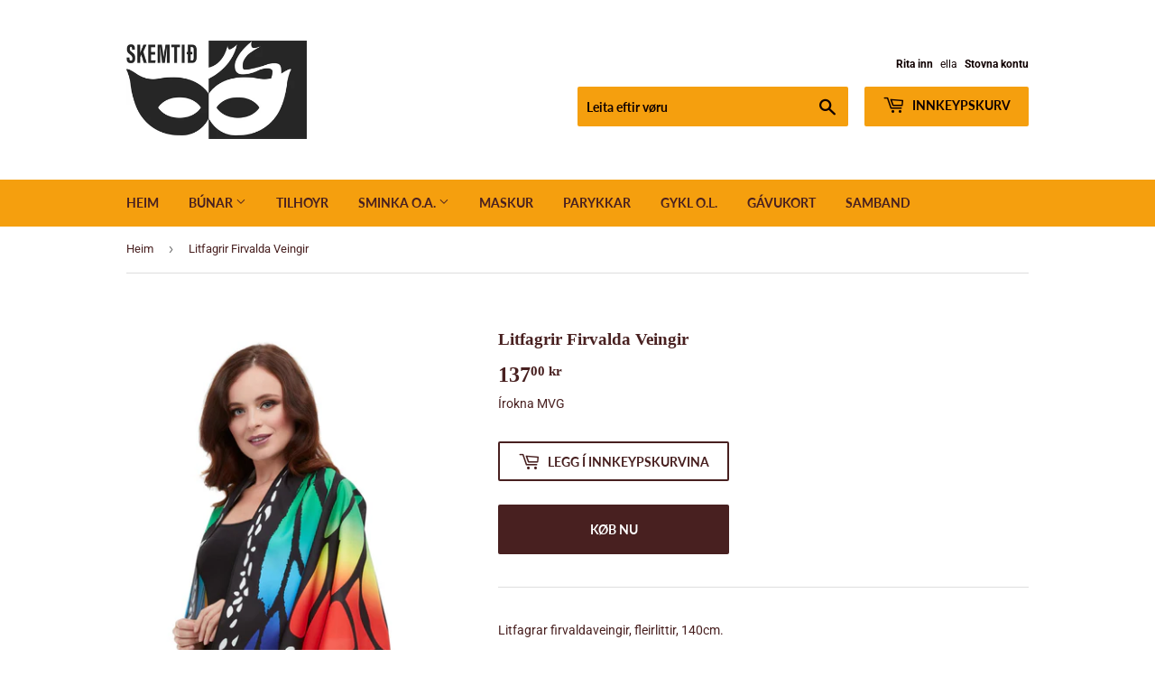

--- FILE ---
content_type: text/html; charset=utf-8
request_url: https://skemtid.fo/products/litfagrar-summafrugla-veingir
body_size: 14623
content:
<!doctype html>
<html class="no-touch no-js" lang="da">
<head>
  <script>(function(H){H.className=H.className.replace(/\bno-js\b/,'js')})(document.documentElement)</script>
  <!-- Basic page needs ================================================== -->
  <meta charset="utf-8">
  <meta http-equiv="X-UA-Compatible" content="IE=edge,chrome=1">

  

  <!-- Title and description ================================================== -->
  <title>
  Litfagrir Firvalda Veingir &ndash; Sp/f Skemtið
  </title>

  
    <meta name="description" content="Litfagrar firvaldaveingir, fleirlittir, 140cm. Vørunummar: 50872">
  

  <!-- Product meta ================================================== -->
  <!-- /snippets/social-meta-tags.liquid -->




<meta property="og:site_name" content="Sp/f Skemtið">
<meta property="og:url" content="https://skemtid.fo/products/litfagrar-summafrugla-veingir">
<meta property="og:title" content="Litfagrir Firvalda Veingir">
<meta property="og:type" content="product">
<meta property="og:description" content="Litfagrar firvaldaveingir, fleirlittir, 140cm. Vørunummar: 50872">

  <meta property="og:price:amount" content="137,00">
  <meta property="og:price:currency" content="DKK">

<meta property="og:image" content="http://skemtid.fo/cdn/shop/products/50872_A1_1200x1200.jpg?v=1613679633"><meta property="og:image" content="http://skemtid.fo/cdn/shop/products/50872_1200x1200.jpg?v=1613679633">
<meta property="og:image:secure_url" content="https://skemtid.fo/cdn/shop/products/50872_A1_1200x1200.jpg?v=1613679633"><meta property="og:image:secure_url" content="https://skemtid.fo/cdn/shop/products/50872_1200x1200.jpg?v=1613679633">


<meta name="twitter:card" content="summary_large_image">
<meta name="twitter:title" content="Litfagrir Firvalda Veingir">
<meta name="twitter:description" content="Litfagrar firvaldaveingir, fleirlittir, 140cm. Vørunummar: 50872">


  <!-- Helpers ================================================== -->
  <link rel="canonical" href="https://skemtid.fo/products/litfagrar-summafrugla-veingir">
  <meta name="viewport" content="width=device-width,initial-scale=1">

  <!-- CSS ================================================== -->
  <link href="//skemtid.fo/cdn/shop/t/5/assets/theme.scss.css?v=33839359694418083741762264376" rel="stylesheet" type="text/css" media="all" />

  <!-- Header hook for plugins ================================================== -->
  <script>window.performance && window.performance.mark && window.performance.mark('shopify.content_for_header.start');</script><meta id="shopify-digital-wallet" name="shopify-digital-wallet" content="/53003681966/digital_wallets/dialog">
<link rel="alternate" type="application/json+oembed" href="https://skemtid.fo/products/litfagrar-summafrugla-veingir.oembed">
<script async="async" src="/checkouts/internal/preloads.js?locale=da-FO"></script>
<script id="shopify-features" type="application/json">{"accessToken":"864e4d70710d6b13058394a0a3fb2768","betas":["rich-media-storefront-analytics"],"domain":"skemtid.fo","predictiveSearch":true,"shopId":53003681966,"locale":"da"}</script>
<script>var Shopify = Shopify || {};
Shopify.shop = "skemtid.myshopify.com";
Shopify.locale = "da";
Shopify.currency = {"active":"DKK","rate":"1.0"};
Shopify.country = "FO";
Shopify.theme = {"name":"Theme export  skemtid-myshopify-com-supply  21f...","id":119377592494,"schema_name":"Supply","schema_version":"9.2.3","theme_store_id":null,"role":"main"};
Shopify.theme.handle = "null";
Shopify.theme.style = {"id":null,"handle":null};
Shopify.cdnHost = "skemtid.fo/cdn";
Shopify.routes = Shopify.routes || {};
Shopify.routes.root = "/";</script>
<script type="module">!function(o){(o.Shopify=o.Shopify||{}).modules=!0}(window);</script>
<script>!function(o){function n(){var o=[];function n(){o.push(Array.prototype.slice.apply(arguments))}return n.q=o,n}var t=o.Shopify=o.Shopify||{};t.loadFeatures=n(),t.autoloadFeatures=n()}(window);</script>
<script id="shop-js-analytics" type="application/json">{"pageType":"product"}</script>
<script defer="defer" async type="module" src="//skemtid.fo/cdn/shopifycloud/shop-js/modules/v2/client.init-shop-cart-sync_Boo8R5bA.da.esm.js"></script>
<script defer="defer" async type="module" src="//skemtid.fo/cdn/shopifycloud/shop-js/modules/v2/chunk.common_BxBg1k80.esm.js"></script>
<script type="module">
  await import("//skemtid.fo/cdn/shopifycloud/shop-js/modules/v2/client.init-shop-cart-sync_Boo8R5bA.da.esm.js");
await import("//skemtid.fo/cdn/shopifycloud/shop-js/modules/v2/chunk.common_BxBg1k80.esm.js");

  window.Shopify.SignInWithShop?.initShopCartSync?.({"fedCMEnabled":true,"windoidEnabled":true});

</script>
<script id="__st">var __st={"a":53003681966,"offset":-18000,"reqid":"e76a091d-2ca7-44e9-9990-9fe304d47908-1768411204","pageurl":"skemtid.fo\/products\/litfagrar-summafrugla-veingir","u":"0bd74e19dca9","p":"product","rtyp":"product","rid":6339576692910};</script>
<script>window.ShopifyPaypalV4VisibilityTracking = true;</script>
<script id="captcha-bootstrap">!function(){'use strict';const t='contact',e='account',n='new_comment',o=[[t,t],['blogs',n],['comments',n],[t,'customer']],c=[[e,'customer_login'],[e,'guest_login'],[e,'recover_customer_password'],[e,'create_customer']],r=t=>t.map((([t,e])=>`form[action*='/${t}']:not([data-nocaptcha='true']) input[name='form_type'][value='${e}']`)).join(','),a=t=>()=>t?[...document.querySelectorAll(t)].map((t=>t.form)):[];function s(){const t=[...o],e=r(t);return a(e)}const i='password',u='form_key',d=['recaptcha-v3-token','g-recaptcha-response','h-captcha-response',i],f=()=>{try{return window.sessionStorage}catch{return}},m='__shopify_v',_=t=>t.elements[u];function p(t,e,n=!1){try{const o=window.sessionStorage,c=JSON.parse(o.getItem(e)),{data:r}=function(t){const{data:e,action:n}=t;return t[m]||n?{data:e,action:n}:{data:t,action:n}}(c);for(const[e,n]of Object.entries(r))t.elements[e]&&(t.elements[e].value=n);n&&o.removeItem(e)}catch(o){console.error('form repopulation failed',{error:o})}}const l='form_type',E='cptcha';function T(t){t.dataset[E]=!0}const w=window,h=w.document,L='Shopify',v='ce_forms',y='captcha';let A=!1;((t,e)=>{const n=(g='f06e6c50-85a8-45c8-87d0-21a2b65856fe',I='https://cdn.shopify.com/shopifycloud/storefront-forms-hcaptcha/ce_storefront_forms_captcha_hcaptcha.v1.5.2.iife.js',D={infoText:'Beskyttet af hCaptcha',privacyText:'Beskyttelse af persondata',termsText:'Vilkår'},(t,e,n)=>{const o=w[L][v],c=o.bindForm;if(c)return c(t,g,e,D).then(n);var r;o.q.push([[t,g,e,D],n]),r=I,A||(h.body.append(Object.assign(h.createElement('script'),{id:'captcha-provider',async:!0,src:r})),A=!0)});var g,I,D;w[L]=w[L]||{},w[L][v]=w[L][v]||{},w[L][v].q=[],w[L][y]=w[L][y]||{},w[L][y].protect=function(t,e){n(t,void 0,e),T(t)},Object.freeze(w[L][y]),function(t,e,n,w,h,L){const[v,y,A,g]=function(t,e,n){const i=e?o:[],u=t?c:[],d=[...i,...u],f=r(d),m=r(i),_=r(d.filter((([t,e])=>n.includes(e))));return[a(f),a(m),a(_),s()]}(w,h,L),I=t=>{const e=t.target;return e instanceof HTMLFormElement?e:e&&e.form},D=t=>v().includes(t);t.addEventListener('submit',(t=>{const e=I(t);if(!e)return;const n=D(e)&&!e.dataset.hcaptchaBound&&!e.dataset.recaptchaBound,o=_(e),c=g().includes(e)&&(!o||!o.value);(n||c)&&t.preventDefault(),c&&!n&&(function(t){try{if(!f())return;!function(t){const e=f();if(!e)return;const n=_(t);if(!n)return;const o=n.value;o&&e.removeItem(o)}(t);const e=Array.from(Array(32),(()=>Math.random().toString(36)[2])).join('');!function(t,e){_(t)||t.append(Object.assign(document.createElement('input'),{type:'hidden',name:u})),t.elements[u].value=e}(t,e),function(t,e){const n=f();if(!n)return;const o=[...t.querySelectorAll(`input[type='${i}']`)].map((({name:t})=>t)),c=[...d,...o],r={};for(const[a,s]of new FormData(t).entries())c.includes(a)||(r[a]=s);n.setItem(e,JSON.stringify({[m]:1,action:t.action,data:r}))}(t,e)}catch(e){console.error('failed to persist form',e)}}(e),e.submit())}));const S=(t,e)=>{t&&!t.dataset[E]&&(n(t,e.some((e=>e===t))),T(t))};for(const o of['focusin','change'])t.addEventListener(o,(t=>{const e=I(t);D(e)&&S(e,y())}));const B=e.get('form_key'),M=e.get(l),P=B&&M;t.addEventListener('DOMContentLoaded',(()=>{const t=y();if(P)for(const e of t)e.elements[l].value===M&&p(e,B);[...new Set([...A(),...v().filter((t=>'true'===t.dataset.shopifyCaptcha))])].forEach((e=>S(e,t)))}))}(h,new URLSearchParams(w.location.search),n,t,e,['guest_login'])})(!0,!0)}();</script>
<script integrity="sha256-4kQ18oKyAcykRKYeNunJcIwy7WH5gtpwJnB7kiuLZ1E=" data-source-attribution="shopify.loadfeatures" defer="defer" src="//skemtid.fo/cdn/shopifycloud/storefront/assets/storefront/load_feature-a0a9edcb.js" crossorigin="anonymous"></script>
<script data-source-attribution="shopify.dynamic_checkout.dynamic.init">var Shopify=Shopify||{};Shopify.PaymentButton=Shopify.PaymentButton||{isStorefrontPortableWallets:!0,init:function(){window.Shopify.PaymentButton.init=function(){};var t=document.createElement("script");t.src="https://skemtid.fo/cdn/shopifycloud/portable-wallets/latest/portable-wallets.da.js",t.type="module",document.head.appendChild(t)}};
</script>
<script data-source-attribution="shopify.dynamic_checkout.buyer_consent">
  function portableWalletsHideBuyerConsent(e){var t=document.getElementById("shopify-buyer-consent"),n=document.getElementById("shopify-subscription-policy-button");t&&n&&(t.classList.add("hidden"),t.setAttribute("aria-hidden","true"),n.removeEventListener("click",e))}function portableWalletsShowBuyerConsent(e){var t=document.getElementById("shopify-buyer-consent"),n=document.getElementById("shopify-subscription-policy-button");t&&n&&(t.classList.remove("hidden"),t.removeAttribute("aria-hidden"),n.addEventListener("click",e))}window.Shopify?.PaymentButton&&(window.Shopify.PaymentButton.hideBuyerConsent=portableWalletsHideBuyerConsent,window.Shopify.PaymentButton.showBuyerConsent=portableWalletsShowBuyerConsent);
</script>
<script>
  function portableWalletsCleanup(e){e&&e.src&&console.error("Failed to load portable wallets script "+e.src);var t=document.querySelectorAll("shopify-accelerated-checkout .shopify-payment-button__skeleton, shopify-accelerated-checkout-cart .wallet-cart-button__skeleton"),e=document.getElementById("shopify-buyer-consent");for(let e=0;e<t.length;e++)t[e].remove();e&&e.remove()}function portableWalletsNotLoadedAsModule(e){e instanceof ErrorEvent&&"string"==typeof e.message&&e.message.includes("import.meta")&&"string"==typeof e.filename&&e.filename.includes("portable-wallets")&&(window.removeEventListener("error",portableWalletsNotLoadedAsModule),window.Shopify.PaymentButton.failedToLoad=e,"loading"===document.readyState?document.addEventListener("DOMContentLoaded",window.Shopify.PaymentButton.init):window.Shopify.PaymentButton.init())}window.addEventListener("error",portableWalletsNotLoadedAsModule);
</script>

<script type="module" src="https://skemtid.fo/cdn/shopifycloud/portable-wallets/latest/portable-wallets.da.js" onError="portableWalletsCleanup(this)" crossorigin="anonymous"></script>
<script nomodule>
  document.addEventListener("DOMContentLoaded", portableWalletsCleanup);
</script>

<link id="shopify-accelerated-checkout-styles" rel="stylesheet" media="screen" href="https://skemtid.fo/cdn/shopifycloud/portable-wallets/latest/accelerated-checkout-backwards-compat.css" crossorigin="anonymous">
<style id="shopify-accelerated-checkout-cart">
        #shopify-buyer-consent {
  margin-top: 1em;
  display: inline-block;
  width: 100%;
}

#shopify-buyer-consent.hidden {
  display: none;
}

#shopify-subscription-policy-button {
  background: none;
  border: none;
  padding: 0;
  text-decoration: underline;
  font-size: inherit;
  cursor: pointer;
}

#shopify-subscription-policy-button::before {
  box-shadow: none;
}

      </style>

<script>window.performance && window.performance.mark && window.performance.mark('shopify.content_for_header.end');</script>

  
  

  <script src="//skemtid.fo/cdn/shop/t/5/assets/jquery-2.2.3.min.js?v=58211863146907186831613915484" type="text/javascript"></script>

  <script src="//skemtid.fo/cdn/shop/t/5/assets/lazysizes.min.js?v=8147953233334221341613915485" async="async"></script>
  <script src="//skemtid.fo/cdn/shop/t/5/assets/vendor.js?v=106177282645720727331613915487" defer="defer"></script>
  <script src="//skemtid.fo/cdn/shop/t/5/assets/theme.js?v=180683122501101612231614425347" defer="defer"></script>


<link href="https://monorail-edge.shopifysvc.com" rel="dns-prefetch">
<script>(function(){if ("sendBeacon" in navigator && "performance" in window) {try {var session_token_from_headers = performance.getEntriesByType('navigation')[0].serverTiming.find(x => x.name == '_s').description;} catch {var session_token_from_headers = undefined;}var session_cookie_matches = document.cookie.match(/_shopify_s=([^;]*)/);var session_token_from_cookie = session_cookie_matches && session_cookie_matches.length === 2 ? session_cookie_matches[1] : "";var session_token = session_token_from_headers || session_token_from_cookie || "";function handle_abandonment_event(e) {var entries = performance.getEntries().filter(function(entry) {return /monorail-edge.shopifysvc.com/.test(entry.name);});if (!window.abandonment_tracked && entries.length === 0) {window.abandonment_tracked = true;var currentMs = Date.now();var navigation_start = performance.timing.navigationStart;var payload = {shop_id: 53003681966,url: window.location.href,navigation_start,duration: currentMs - navigation_start,session_token,page_type: "product"};window.navigator.sendBeacon("https://monorail-edge.shopifysvc.com/v1/produce", JSON.stringify({schema_id: "online_store_buyer_site_abandonment/1.1",payload: payload,metadata: {event_created_at_ms: currentMs,event_sent_at_ms: currentMs}}));}}window.addEventListener('pagehide', handle_abandonment_event);}}());</script>
<script id="web-pixels-manager-setup">(function e(e,d,r,n,o){if(void 0===o&&(o={}),!Boolean(null===(a=null===(i=window.Shopify)||void 0===i?void 0:i.analytics)||void 0===a?void 0:a.replayQueue)){var i,a;window.Shopify=window.Shopify||{};var t=window.Shopify;t.analytics=t.analytics||{};var s=t.analytics;s.replayQueue=[],s.publish=function(e,d,r){return s.replayQueue.push([e,d,r]),!0};try{self.performance.mark("wpm:start")}catch(e){}var l=function(){var e={modern:/Edge?\/(1{2}[4-9]|1[2-9]\d|[2-9]\d{2}|\d{4,})\.\d+(\.\d+|)|Firefox\/(1{2}[4-9]|1[2-9]\d|[2-9]\d{2}|\d{4,})\.\d+(\.\d+|)|Chrom(ium|e)\/(9{2}|\d{3,})\.\d+(\.\d+|)|(Maci|X1{2}).+ Version\/(15\.\d+|(1[6-9]|[2-9]\d|\d{3,})\.\d+)([,.]\d+|)( \(\w+\)|)( Mobile\/\w+|) Safari\/|Chrome.+OPR\/(9{2}|\d{3,})\.\d+\.\d+|(CPU[ +]OS|iPhone[ +]OS|CPU[ +]iPhone|CPU IPhone OS|CPU iPad OS)[ +]+(15[._]\d+|(1[6-9]|[2-9]\d|\d{3,})[._]\d+)([._]\d+|)|Android:?[ /-](13[3-9]|1[4-9]\d|[2-9]\d{2}|\d{4,})(\.\d+|)(\.\d+|)|Android.+Firefox\/(13[5-9]|1[4-9]\d|[2-9]\d{2}|\d{4,})\.\d+(\.\d+|)|Android.+Chrom(ium|e)\/(13[3-9]|1[4-9]\d|[2-9]\d{2}|\d{4,})\.\d+(\.\d+|)|SamsungBrowser\/([2-9]\d|\d{3,})\.\d+/,legacy:/Edge?\/(1[6-9]|[2-9]\d|\d{3,})\.\d+(\.\d+|)|Firefox\/(5[4-9]|[6-9]\d|\d{3,})\.\d+(\.\d+|)|Chrom(ium|e)\/(5[1-9]|[6-9]\d|\d{3,})\.\d+(\.\d+|)([\d.]+$|.*Safari\/(?![\d.]+ Edge\/[\d.]+$))|(Maci|X1{2}).+ Version\/(10\.\d+|(1[1-9]|[2-9]\d|\d{3,})\.\d+)([,.]\d+|)( \(\w+\)|)( Mobile\/\w+|) Safari\/|Chrome.+OPR\/(3[89]|[4-9]\d|\d{3,})\.\d+\.\d+|(CPU[ +]OS|iPhone[ +]OS|CPU[ +]iPhone|CPU IPhone OS|CPU iPad OS)[ +]+(10[._]\d+|(1[1-9]|[2-9]\d|\d{3,})[._]\d+)([._]\d+|)|Android:?[ /-](13[3-9]|1[4-9]\d|[2-9]\d{2}|\d{4,})(\.\d+|)(\.\d+|)|Mobile Safari.+OPR\/([89]\d|\d{3,})\.\d+\.\d+|Android.+Firefox\/(13[5-9]|1[4-9]\d|[2-9]\d{2}|\d{4,})\.\d+(\.\d+|)|Android.+Chrom(ium|e)\/(13[3-9]|1[4-9]\d|[2-9]\d{2}|\d{4,})\.\d+(\.\d+|)|Android.+(UC? ?Browser|UCWEB|U3)[ /]?(15\.([5-9]|\d{2,})|(1[6-9]|[2-9]\d|\d{3,})\.\d+)\.\d+|SamsungBrowser\/(5\.\d+|([6-9]|\d{2,})\.\d+)|Android.+MQ{2}Browser\/(14(\.(9|\d{2,})|)|(1[5-9]|[2-9]\d|\d{3,})(\.\d+|))(\.\d+|)|K[Aa][Ii]OS\/(3\.\d+|([4-9]|\d{2,})\.\d+)(\.\d+|)/},d=e.modern,r=e.legacy,n=navigator.userAgent;return n.match(d)?"modern":n.match(r)?"legacy":"unknown"}(),u="modern"===l?"modern":"legacy",c=(null!=n?n:{modern:"",legacy:""})[u],f=function(e){return[e.baseUrl,"/wpm","/b",e.hashVersion,"modern"===e.buildTarget?"m":"l",".js"].join("")}({baseUrl:d,hashVersion:r,buildTarget:u}),m=function(e){var d=e.version,r=e.bundleTarget,n=e.surface,o=e.pageUrl,i=e.monorailEndpoint;return{emit:function(e){var a=e.status,t=e.errorMsg,s=(new Date).getTime(),l=JSON.stringify({metadata:{event_sent_at_ms:s},events:[{schema_id:"web_pixels_manager_load/3.1",payload:{version:d,bundle_target:r,page_url:o,status:a,surface:n,error_msg:t},metadata:{event_created_at_ms:s}}]});if(!i)return console&&console.warn&&console.warn("[Web Pixels Manager] No Monorail endpoint provided, skipping logging."),!1;try{return self.navigator.sendBeacon.bind(self.navigator)(i,l)}catch(e){}var u=new XMLHttpRequest;try{return u.open("POST",i,!0),u.setRequestHeader("Content-Type","text/plain"),u.send(l),!0}catch(e){return console&&console.warn&&console.warn("[Web Pixels Manager] Got an unhandled error while logging to Monorail."),!1}}}}({version:r,bundleTarget:l,surface:e.surface,pageUrl:self.location.href,monorailEndpoint:e.monorailEndpoint});try{o.browserTarget=l,function(e){var d=e.src,r=e.async,n=void 0===r||r,o=e.onload,i=e.onerror,a=e.sri,t=e.scriptDataAttributes,s=void 0===t?{}:t,l=document.createElement("script"),u=document.querySelector("head"),c=document.querySelector("body");if(l.async=n,l.src=d,a&&(l.integrity=a,l.crossOrigin="anonymous"),s)for(var f in s)if(Object.prototype.hasOwnProperty.call(s,f))try{l.dataset[f]=s[f]}catch(e){}if(o&&l.addEventListener("load",o),i&&l.addEventListener("error",i),u)u.appendChild(l);else{if(!c)throw new Error("Did not find a head or body element to append the script");c.appendChild(l)}}({src:f,async:!0,onload:function(){if(!function(){var e,d;return Boolean(null===(d=null===(e=window.Shopify)||void 0===e?void 0:e.analytics)||void 0===d?void 0:d.initialized)}()){var d=window.webPixelsManager.init(e)||void 0;if(d){var r=window.Shopify.analytics;r.replayQueue.forEach((function(e){var r=e[0],n=e[1],o=e[2];d.publishCustomEvent(r,n,o)})),r.replayQueue=[],r.publish=d.publishCustomEvent,r.visitor=d.visitor,r.initialized=!0}}},onerror:function(){return m.emit({status:"failed",errorMsg:"".concat(f," has failed to load")})},sri:function(e){var d=/^sha384-[A-Za-z0-9+/=]+$/;return"string"==typeof e&&d.test(e)}(c)?c:"",scriptDataAttributes:o}),m.emit({status:"loading"})}catch(e){m.emit({status:"failed",errorMsg:(null==e?void 0:e.message)||"Unknown error"})}}})({shopId: 53003681966,storefrontBaseUrl: "https://skemtid.fo",extensionsBaseUrl: "https://extensions.shopifycdn.com/cdn/shopifycloud/web-pixels-manager",monorailEndpoint: "https://monorail-edge.shopifysvc.com/unstable/produce_batch",surface: "storefront-renderer",enabledBetaFlags: ["2dca8a86","a0d5f9d2"],webPixelsConfigList: [{"id":"shopify-app-pixel","configuration":"{}","eventPayloadVersion":"v1","runtimeContext":"STRICT","scriptVersion":"0450","apiClientId":"shopify-pixel","type":"APP","privacyPurposes":["ANALYTICS","MARKETING"]},{"id":"shopify-custom-pixel","eventPayloadVersion":"v1","runtimeContext":"LAX","scriptVersion":"0450","apiClientId":"shopify-pixel","type":"CUSTOM","privacyPurposes":["ANALYTICS","MARKETING"]}],isMerchantRequest: false,initData: {"shop":{"name":"Sp\/f Skemtið","paymentSettings":{"currencyCode":"DKK"},"myshopifyDomain":"skemtid.myshopify.com","countryCode":"FO","storefrontUrl":"https:\/\/skemtid.fo"},"customer":null,"cart":null,"checkout":null,"productVariants":[{"price":{"amount":137.0,"currencyCode":"DKK"},"product":{"title":"Litfagrir Firvalda Veingir","vendor":"Smiffys","id":"6339576692910","untranslatedTitle":"Litfagrir Firvalda Veingir","url":"\/products\/litfagrar-summafrugla-veingir","type":"Búnar"},"id":"38168287183022","image":{"src":"\/\/skemtid.fo\/cdn\/shop\/products\/50872_A1.jpg?v=1613679633"},"sku":"50872","title":"Default Title","untranslatedTitle":"Default Title"}],"purchasingCompany":null},},"https://skemtid.fo/cdn","7cecd0b6w90c54c6cpe92089d5m57a67346",{"modern":"","legacy":""},{"shopId":"53003681966","storefrontBaseUrl":"https:\/\/skemtid.fo","extensionBaseUrl":"https:\/\/extensions.shopifycdn.com\/cdn\/shopifycloud\/web-pixels-manager","surface":"storefront-renderer","enabledBetaFlags":"[\"2dca8a86\", \"a0d5f9d2\"]","isMerchantRequest":"false","hashVersion":"7cecd0b6w90c54c6cpe92089d5m57a67346","publish":"custom","events":"[[\"page_viewed\",{}],[\"product_viewed\",{\"productVariant\":{\"price\":{\"amount\":137.0,\"currencyCode\":\"DKK\"},\"product\":{\"title\":\"Litfagrir Firvalda Veingir\",\"vendor\":\"Smiffys\",\"id\":\"6339576692910\",\"untranslatedTitle\":\"Litfagrir Firvalda Veingir\",\"url\":\"\/products\/litfagrar-summafrugla-veingir\",\"type\":\"Búnar\"},\"id\":\"38168287183022\",\"image\":{\"src\":\"\/\/skemtid.fo\/cdn\/shop\/products\/50872_A1.jpg?v=1613679633\"},\"sku\":\"50872\",\"title\":\"Default Title\",\"untranslatedTitle\":\"Default Title\"}}]]"});</script><script>
  window.ShopifyAnalytics = window.ShopifyAnalytics || {};
  window.ShopifyAnalytics.meta = window.ShopifyAnalytics.meta || {};
  window.ShopifyAnalytics.meta.currency = 'DKK';
  var meta = {"product":{"id":6339576692910,"gid":"gid:\/\/shopify\/Product\/6339576692910","vendor":"Smiffys","type":"Búnar","handle":"litfagrar-summafrugla-veingir","variants":[{"id":38168287183022,"price":13700,"name":"Litfagrir Firvalda Veingir","public_title":null,"sku":"50872"}],"remote":false},"page":{"pageType":"product","resourceType":"product","resourceId":6339576692910,"requestId":"e76a091d-2ca7-44e9-9990-9fe304d47908-1768411204"}};
  for (var attr in meta) {
    window.ShopifyAnalytics.meta[attr] = meta[attr];
  }
</script>
<script class="analytics">
  (function () {
    var customDocumentWrite = function(content) {
      var jquery = null;

      if (window.jQuery) {
        jquery = window.jQuery;
      } else if (window.Checkout && window.Checkout.$) {
        jquery = window.Checkout.$;
      }

      if (jquery) {
        jquery('body').append(content);
      }
    };

    var hasLoggedConversion = function(token) {
      if (token) {
        return document.cookie.indexOf('loggedConversion=' + token) !== -1;
      }
      return false;
    }

    var setCookieIfConversion = function(token) {
      if (token) {
        var twoMonthsFromNow = new Date(Date.now());
        twoMonthsFromNow.setMonth(twoMonthsFromNow.getMonth() + 2);

        document.cookie = 'loggedConversion=' + token + '; expires=' + twoMonthsFromNow;
      }
    }

    var trekkie = window.ShopifyAnalytics.lib = window.trekkie = window.trekkie || [];
    if (trekkie.integrations) {
      return;
    }
    trekkie.methods = [
      'identify',
      'page',
      'ready',
      'track',
      'trackForm',
      'trackLink'
    ];
    trekkie.factory = function(method) {
      return function() {
        var args = Array.prototype.slice.call(arguments);
        args.unshift(method);
        trekkie.push(args);
        return trekkie;
      };
    };
    for (var i = 0; i < trekkie.methods.length; i++) {
      var key = trekkie.methods[i];
      trekkie[key] = trekkie.factory(key);
    }
    trekkie.load = function(config) {
      trekkie.config = config || {};
      trekkie.config.initialDocumentCookie = document.cookie;
      var first = document.getElementsByTagName('script')[0];
      var script = document.createElement('script');
      script.type = 'text/javascript';
      script.onerror = function(e) {
        var scriptFallback = document.createElement('script');
        scriptFallback.type = 'text/javascript';
        scriptFallback.onerror = function(error) {
                var Monorail = {
      produce: function produce(monorailDomain, schemaId, payload) {
        var currentMs = new Date().getTime();
        var event = {
          schema_id: schemaId,
          payload: payload,
          metadata: {
            event_created_at_ms: currentMs,
            event_sent_at_ms: currentMs
          }
        };
        return Monorail.sendRequest("https://" + monorailDomain + "/v1/produce", JSON.stringify(event));
      },
      sendRequest: function sendRequest(endpointUrl, payload) {
        // Try the sendBeacon API
        if (window && window.navigator && typeof window.navigator.sendBeacon === 'function' && typeof window.Blob === 'function' && !Monorail.isIos12()) {
          var blobData = new window.Blob([payload], {
            type: 'text/plain'
          });

          if (window.navigator.sendBeacon(endpointUrl, blobData)) {
            return true;
          } // sendBeacon was not successful

        } // XHR beacon

        var xhr = new XMLHttpRequest();

        try {
          xhr.open('POST', endpointUrl);
          xhr.setRequestHeader('Content-Type', 'text/plain');
          xhr.send(payload);
        } catch (e) {
          console.log(e);
        }

        return false;
      },
      isIos12: function isIos12() {
        return window.navigator.userAgent.lastIndexOf('iPhone; CPU iPhone OS 12_') !== -1 || window.navigator.userAgent.lastIndexOf('iPad; CPU OS 12_') !== -1;
      }
    };
    Monorail.produce('monorail-edge.shopifysvc.com',
      'trekkie_storefront_load_errors/1.1',
      {shop_id: 53003681966,
      theme_id: 119377592494,
      app_name: "storefront",
      context_url: window.location.href,
      source_url: "//skemtid.fo/cdn/s/trekkie.storefront.55c6279c31a6628627b2ba1c5ff367020da294e2.min.js"});

        };
        scriptFallback.async = true;
        scriptFallback.src = '//skemtid.fo/cdn/s/trekkie.storefront.55c6279c31a6628627b2ba1c5ff367020da294e2.min.js';
        first.parentNode.insertBefore(scriptFallback, first);
      };
      script.async = true;
      script.src = '//skemtid.fo/cdn/s/trekkie.storefront.55c6279c31a6628627b2ba1c5ff367020da294e2.min.js';
      first.parentNode.insertBefore(script, first);
    };
    trekkie.load(
      {"Trekkie":{"appName":"storefront","development":false,"defaultAttributes":{"shopId":53003681966,"isMerchantRequest":null,"themeId":119377592494,"themeCityHash":"11420203000282914164","contentLanguage":"da","currency":"DKK","eventMetadataId":"b0a1bee1-6159-4cc4-9455-d405cb1e4031"},"isServerSideCookieWritingEnabled":true,"monorailRegion":"shop_domain","enabledBetaFlags":["65f19447"]},"Session Attribution":{},"S2S":{"facebookCapiEnabled":false,"source":"trekkie-storefront-renderer","apiClientId":580111}}
    );

    var loaded = false;
    trekkie.ready(function() {
      if (loaded) return;
      loaded = true;

      window.ShopifyAnalytics.lib = window.trekkie;

      var originalDocumentWrite = document.write;
      document.write = customDocumentWrite;
      try { window.ShopifyAnalytics.merchantGoogleAnalytics.call(this); } catch(error) {};
      document.write = originalDocumentWrite;

      window.ShopifyAnalytics.lib.page(null,{"pageType":"product","resourceType":"product","resourceId":6339576692910,"requestId":"e76a091d-2ca7-44e9-9990-9fe304d47908-1768411204","shopifyEmitted":true});

      var match = window.location.pathname.match(/checkouts\/(.+)\/(thank_you|post_purchase)/)
      var token = match? match[1]: undefined;
      if (!hasLoggedConversion(token)) {
        setCookieIfConversion(token);
        window.ShopifyAnalytics.lib.track("Viewed Product",{"currency":"DKK","variantId":38168287183022,"productId":6339576692910,"productGid":"gid:\/\/shopify\/Product\/6339576692910","name":"Litfagrir Firvalda Veingir","price":"137.00","sku":"50872","brand":"Smiffys","variant":null,"category":"Búnar","nonInteraction":true,"remote":false},undefined,undefined,{"shopifyEmitted":true});
      window.ShopifyAnalytics.lib.track("monorail:\/\/trekkie_storefront_viewed_product\/1.1",{"currency":"DKK","variantId":38168287183022,"productId":6339576692910,"productGid":"gid:\/\/shopify\/Product\/6339576692910","name":"Litfagrir Firvalda Veingir","price":"137.00","sku":"50872","brand":"Smiffys","variant":null,"category":"Búnar","nonInteraction":true,"remote":false,"referer":"https:\/\/skemtid.fo\/products\/litfagrar-summafrugla-veingir"});
      }
    });


        var eventsListenerScript = document.createElement('script');
        eventsListenerScript.async = true;
        eventsListenerScript.src = "//skemtid.fo/cdn/shopifycloud/storefront/assets/shop_events_listener-3da45d37.js";
        document.getElementsByTagName('head')[0].appendChild(eventsListenerScript);

})();</script>
<script
  defer
  src="https://skemtid.fo/cdn/shopifycloud/perf-kit/shopify-perf-kit-3.0.3.min.js"
  data-application="storefront-renderer"
  data-shop-id="53003681966"
  data-render-region="gcp-us-central1"
  data-page-type="product"
  data-theme-instance-id="119377592494"
  data-theme-name="Supply"
  data-theme-version="9.2.3"
  data-monorail-region="shop_domain"
  data-resource-timing-sampling-rate="10"
  data-shs="true"
  data-shs-beacon="true"
  data-shs-export-with-fetch="true"
  data-shs-logs-sample-rate="1"
  data-shs-beacon-endpoint="https://skemtid.fo/api/collect"
></script>
</head>

<body id="litfagrir-firvalda-veingir" class="template-product">

  <div id="shopify-section-header" class="shopify-section header-section"><header class="site-header" role="banner" data-section-id="header" data-section-type="header-section">
  <div class="wrapper">

    <div class="grid--full">
      <div class="grid-item large--one-half">
        
          <div class="h1 header-logo" itemscope itemtype="http://schema.org/Organization">
        
          
          

          <a href="/" itemprop="url">
            <div class="lazyload__image-wrapper no-js header-logo__image" style="max-width:200px;">
              <div style="padding-top:54.36928702010968%;">
                <img class="lazyload js"
                  data-src="//skemtid.fo/cdn/shop/files/SKEMTID_1_{width}x.jpg?v=1613079830"
                  data-widths="[180, 360, 540, 720, 900, 1080, 1296, 1512, 1728, 2048]"
                  data-aspectratio="1.8392737054472093"
                  data-sizes="auto"
                  alt="Sp/f Skemtið"
                  style="width:200px;">
              </div>
            </div>
            <noscript>
              
              <img src="//skemtid.fo/cdn/shop/files/SKEMTID_1_200x.jpg?v=1613079830"
                srcset="//skemtid.fo/cdn/shop/files/SKEMTID_1_200x.jpg?v=1613079830 1x, //skemtid.fo/cdn/shop/files/SKEMTID_1_200x@2x.jpg?v=1613079830 2x"
                alt="Sp/f Skemtið"
                itemprop="logo"
                style="max-width:200px;">
            </noscript>
          </a>
          
        
          </div>
        
      </div>

      <div class="grid-item large--one-half text-center large--text-right">
        
          <div class="site-header--text-links">
            

            
              <span class="site-header--meta-links medium-down--hide">
                
                  <a href="/account/login" id="customer_login_link">Rita inn</a>
                  <span class="site-header--spacer">ella</span>
                  <a href="/account/register" id="customer_register_link">Stovna kontu</a>
                
              </span>
            
          </div>

          <br class="medium-down--hide">
        

        <form action="/search" method="get" class="search-bar" role="search">
  <input type="hidden" name="type" value="product">

  <input type="search" name="q" value="" placeholder="Leita eftir vøru" aria-label="Leita eftir vøru">
  <button type="submit" class="search-bar--submit icon-fallback-text">
    <span class="icon icon-search" aria-hidden="true"></span>
    <span class="fallback-text">Leita</span>
  </button>
</form>


        <a href="/cart" class="header-cart-btn cart-toggle">
          <span class="icon icon-cart"></span>
          Innkeypskurv <span class="cart-count cart-badge--desktop hidden-count">0</span>
        </a>
      </div>
    </div>

  </div>
</header>

<div id="mobileNavBar">
  <div class="display-table-cell">
    <button class="menu-toggle mobileNavBar-link" aria-controls="navBar" aria-expanded="false"><span class="icon icon-hamburger" aria-hidden="true"></span>Skrá</button>
  </div>
  <div class="display-table-cell">
    <a href="/cart" class="cart-toggle mobileNavBar-link">
      <span class="icon icon-cart"></span>
      Innkeypskurv <span class="cart-count hidden-count">0</span>
    </a>
  </div>
</div>

<nav class="nav-bar" id="navBar" role="navigation">
  <div class="wrapper">
    <form action="/search" method="get" class="search-bar" role="search">
  <input type="hidden" name="type" value="product">

  <input type="search" name="q" value="" placeholder="Leita eftir vøru" aria-label="Leita eftir vøru">
  <button type="submit" class="search-bar--submit icon-fallback-text">
    <span class="icon icon-search" aria-hidden="true"></span>
    <span class="fallback-text">Leita</span>
  </button>
</form>

    <ul class="mobile-nav" id="MobileNav">
  
  
    
      <li>
        <a
          href="/"
          class="mobile-nav--link"
          data-meganav-type="child"
          >
            Heim
        </a>
      </li>
    
  
    
      
      <li
        class="mobile-nav--has-dropdown "
        aria-haspopup="true">
        <a
          href="#"
          class="mobile-nav--link"
          data-meganav-type="parent"
          >
            Búnar
        </a>
        <button class="icon icon-arrow-down mobile-nav--button"
          aria-expanded="false"
          aria-label="Búnar Skrá">
        </button>
        <ul
          id="MenuParent-2"
          class="mobile-nav--dropdown "
          data-meganav-dropdown>
          
            
              <li>
                <a
                  href="/collections/vaksin"
                  class="mobile-nav--link"
                  data-meganav-type="child"
                  >
                    Vaksin
                </a>
              </li>
            
          
            
              <li>
                <a
                  href="/collections/born"
                  class="mobile-nav--link"
                  data-meganav-type="child"
                  >
                    Børn
                </a>
              </li>
            
          
            
              <li>
                <a
                  href="/collections/bunar-til-djor"
                  class="mobile-nav--link"
                  data-meganav-type="child"
                  >
                    Djór
                </a>
              </li>
            
          
        </ul>
      </li>
    
  
    
      <li>
        <a
          href="/collections/tilhoyr"
          class="mobile-nav--link"
          data-meganav-type="child"
          >
            Tilhoyr
        </a>
      </li>
    
  
    
      
      <li
        class="mobile-nav--has-dropdown "
        aria-haspopup="true">
        <a
          href="#"
          class="mobile-nav--link"
          data-meganav-type="parent"
          >
            Sminka o.a.
        </a>
        <button class="icon icon-arrow-down mobile-nav--button"
          aria-expanded="false"
          aria-label="Sminka o.a. Skrá">
        </button>
        <ul
          id="MenuParent-4"
          class="mobile-nav--dropdown "
          data-meganav-dropdown>
          
            
              <li>
                <a
                  href="/collections/andlitsmaling"
                  class="mobile-nav--link"
                  data-meganav-type="child"
                  >
                    Andlits- og kropsmáling
                </a>
              </li>
            
          
            
              <li>
                <a
                  href="/collections/eygnavippur"
                  class="mobile-nav--link"
                  data-meganav-type="child"
                  >
                    Eygnavippur
                </a>
              </li>
            
          
            
              <li>
                <a
                  href="/collections/linsur"
                  class="mobile-nav--link"
                  data-meganav-type="child"
                  >
                    Linsur
                </a>
              </li>
            
          
            
              <li>
                <a
                  href="/collections/harliting"
                  class="mobile-nav--link"
                  data-meganav-type="child"
                  >
                    Hárliting
                </a>
              </li>
            
          
            
              <li>
                <a
                  href="/collections/special-fx"
                  class="mobile-nav--link"
                  data-meganav-type="child"
                  >
                    Special FX
                </a>
              </li>
            
          
        </ul>
      </li>
    
  
    
      <li>
        <a
          href="/collections/heil-og-halvmaskir"
          class="mobile-nav--link"
          data-meganav-type="child"
          >
            Maskur
        </a>
      </li>
    
  
    
      <li>
        <a
          href="/collections/parykkar"
          class="mobile-nav--link"
          data-meganav-type="child"
          >
            Parykkar
        </a>
      </li>
    
  
    
      <li>
        <a
          href="/collections/gykl"
          class="mobile-nav--link"
          data-meganav-type="child"
          >
            Gykl o.l.
        </a>
      </li>
    
  
    
      <li>
        <a
          href="/products/skemtid-gavukort"
          class="mobile-nav--link"
          data-meganav-type="child"
          >
            GÁVUKORT
        </a>
      </li>
    
  
    
      <li>
        <a
          href="/pages/samband"
          class="mobile-nav--link"
          data-meganav-type="child"
          >
            Samband
        </a>
      </li>
    
  

  
    
      <li class="customer-navlink large--hide"><a href="/account/login" id="customer_login_link">Rita inn</a></li>
      <li class="customer-navlink large--hide"><a href="/account/register" id="customer_register_link">Stovna kontu</a></li>
    
  
</ul>

    <ul class="site-nav" id="AccessibleNav">
  
  
    
      <li>
        <a
          href="/"
          class="site-nav--link"
          data-meganav-type="child"
          >
            Heim
        </a>
      </li>
    
  
    
      
      <li
        class="site-nav--has-dropdown "
        aria-haspopup="true">
        <a
          href="#"
          class="site-nav--link"
          data-meganav-type="parent"
          aria-controls="MenuParent-2"
          aria-expanded="false"
          >
            Búnar
            <span class="icon icon-arrow-down" aria-hidden="true"></span>
        </a>
        <ul
          id="MenuParent-2"
          class="site-nav--dropdown "
          data-meganav-dropdown>
          
            
              <li>
                <a
                  href="/collections/vaksin"
                  class="site-nav--link"
                  data-meganav-type="child"
                  
                  tabindex="-1">
                    Vaksin
                </a>
              </li>
            
          
            
              <li>
                <a
                  href="/collections/born"
                  class="site-nav--link"
                  data-meganav-type="child"
                  
                  tabindex="-1">
                    Børn
                </a>
              </li>
            
          
            
              <li>
                <a
                  href="/collections/bunar-til-djor"
                  class="site-nav--link"
                  data-meganav-type="child"
                  
                  tabindex="-1">
                    Djór
                </a>
              </li>
            
          
        </ul>
      </li>
    
  
    
      <li>
        <a
          href="/collections/tilhoyr"
          class="site-nav--link"
          data-meganav-type="child"
          >
            Tilhoyr
        </a>
      </li>
    
  
    
      
      <li
        class="site-nav--has-dropdown "
        aria-haspopup="true">
        <a
          href="#"
          class="site-nav--link"
          data-meganav-type="parent"
          aria-controls="MenuParent-4"
          aria-expanded="false"
          >
            Sminka o.a.
            <span class="icon icon-arrow-down" aria-hidden="true"></span>
        </a>
        <ul
          id="MenuParent-4"
          class="site-nav--dropdown "
          data-meganav-dropdown>
          
            
              <li>
                <a
                  href="/collections/andlitsmaling"
                  class="site-nav--link"
                  data-meganav-type="child"
                  
                  tabindex="-1">
                    Andlits- og kropsmáling
                </a>
              </li>
            
          
            
              <li>
                <a
                  href="/collections/eygnavippur"
                  class="site-nav--link"
                  data-meganav-type="child"
                  
                  tabindex="-1">
                    Eygnavippur
                </a>
              </li>
            
          
            
              <li>
                <a
                  href="/collections/linsur"
                  class="site-nav--link"
                  data-meganav-type="child"
                  
                  tabindex="-1">
                    Linsur
                </a>
              </li>
            
          
            
              <li>
                <a
                  href="/collections/harliting"
                  class="site-nav--link"
                  data-meganav-type="child"
                  
                  tabindex="-1">
                    Hárliting
                </a>
              </li>
            
          
            
              <li>
                <a
                  href="/collections/special-fx"
                  class="site-nav--link"
                  data-meganav-type="child"
                  
                  tabindex="-1">
                    Special FX
                </a>
              </li>
            
          
        </ul>
      </li>
    
  
    
      <li>
        <a
          href="/collections/heil-og-halvmaskir"
          class="site-nav--link"
          data-meganav-type="child"
          >
            Maskur
        </a>
      </li>
    
  
    
      <li>
        <a
          href="/collections/parykkar"
          class="site-nav--link"
          data-meganav-type="child"
          >
            Parykkar
        </a>
      </li>
    
  
    
      <li>
        <a
          href="/collections/gykl"
          class="site-nav--link"
          data-meganav-type="child"
          >
            Gykl o.l.
        </a>
      </li>
    
  
    
      <li>
        <a
          href="/products/skemtid-gavukort"
          class="site-nav--link"
          data-meganav-type="child"
          >
            GÁVUKORT
        </a>
      </li>
    
  
    
      <li>
        <a
          href="/pages/samband"
          class="site-nav--link"
          data-meganav-type="child"
          >
            Samband
        </a>
      </li>
    
  

  
    
      <li class="customer-navlink large--hide"><a href="/account/login" id="customer_login_link">Rita inn</a></li>
      <li class="customer-navlink large--hide"><a href="/account/register" id="customer_register_link">Stovna kontu</a></li>
    
  
</ul>

  </div>
</nav>




</div>

  <main class="wrapper main-content" role="main">

    

<div id="shopify-section-product-template" class="shopify-section product-template-section"><div id="ProductSection" data-section-id="product-template" data-section-type="product-template" data-zoom-toggle="zoom-in" data-zoom-enabled="false" data-related-enabled="" data-social-sharing="" data-show-compare-at-price="false" data-stock="false" data-incoming-transfer="false" data-ajax-cart-method="modal">





<nav class="breadcrumb" role="navigation" aria-label="breadcrumbs">
  <a href="/" title="Aftur til forsíðuna">Heim</a>

  

    
    <span class="divider" aria-hidden="true">&rsaquo;</span>
    <span class="breadcrumb--truncate">Litfagrir Firvalda Veingir</span>

  
</nav>








  <style>
    .selector-wrapper select, .product-variants select {
      margin-bottom: 13px;
    }
  </style>


<div class="grid" itemscope itemtype="http://schema.org/Product">
  <meta itemprop="url" content="https://skemtid.fo/products/litfagrar-summafrugla-veingir">
  <meta itemprop="image" content="//skemtid.fo/cdn/shop/products/50872_A1_grande.jpg?v=1613679633">

  <div class="grid-item large--two-fifths">
    <div class="grid">
      <div class="grid-item large--eleven-twelfths text-center">
        <div class="product-photo-container" id="productPhotoContainer-product-template">
          
          
<div id="productPhotoWrapper-product-template-23561994469550" class="lazyload__image-wrapper" data-image-id="23561994469550" style="max-width: 600px">
              <div class="no-js product__image-wrapper" style="padding-top:133.33333333333334%;">
                <img id=""
                  
                  src="//skemtid.fo/cdn/shop/products/50872_A1_300x300.jpg?v=1613679633"
                  
                  class="lazyload no-js lazypreload"
                  data-src="//skemtid.fo/cdn/shop/products/50872_A1_{width}x.jpg?v=1613679633"
                  data-widths="[180, 360, 540, 720, 900, 1080, 1296, 1512, 1728, 2048]"
                  data-aspectratio="0.75"
                  data-sizes="auto"
                  alt="Litfagrir Firvalda Veingir"
                  >
              </div>
            </div>
            
              <noscript>
                <img src="//skemtid.fo/cdn/shop/products/50872_A1_580x.jpg?v=1613679633"
                  srcset="//skemtid.fo/cdn/shop/products/50872_A1_580x.jpg?v=1613679633 1x, //skemtid.fo/cdn/shop/products/50872_A1_580x@2x.jpg?v=1613679633 2x"
                  alt="Litfagrir Firvalda Veingir" style="opacity:1;">
              </noscript>
            
          
<div id="productPhotoWrapper-product-template-23561994404014" class="lazyload__image-wrapper hide" data-image-id="23561994404014" style="max-width: 600px">
              <div class="no-js product__image-wrapper" style="padding-top:133.33333333333334%;">
                <img id=""
                  
                  class="lazyload no-js lazypreload"
                  data-src="//skemtid.fo/cdn/shop/products/50872_{width}x.jpg?v=1613679633"
                  data-widths="[180, 360, 540, 720, 900, 1080, 1296, 1512, 1728, 2048]"
                  data-aspectratio="0.75"
                  data-sizes="auto"
                  alt="Litfagrir Firvalda Veingir"
                  >
              </div>
            </div>
            
          
        </div>

        
          <ul class="product-photo-thumbs grid-uniform" id="productThumbs-product-template">

            
              <li class="grid-item medium-down--one-quarter large--one-quarter">
                <a href="//skemtid.fo/cdn/shop/products/50872_A1_1024x1024@2x.jpg?v=1613679633" class="product-photo-thumb product-photo-thumb-product-template" data-image-id="23561994469550">
                  <img src="//skemtid.fo/cdn/shop/products/50872_A1_compact.jpg?v=1613679633" alt="Litfagrir Firvalda Veingir">
                </a>
              </li>
            
              <li class="grid-item medium-down--one-quarter large--one-quarter">
                <a href="//skemtid.fo/cdn/shop/products/50872_1024x1024@2x.jpg?v=1613679633" class="product-photo-thumb product-photo-thumb-product-template" data-image-id="23561994404014">
                  <img src="//skemtid.fo/cdn/shop/products/50872_compact.jpg?v=1613679633" alt="Litfagrir Firvalda Veingir">
                </a>
              </li>
            

          </ul>
        

      </div>
    </div>
  </div>

  <div class="grid-item large--three-fifths">

    <h1 class="h2" itemprop="name">Litfagrir Firvalda Veingir</h1>

    

    <div itemprop="offers" itemscope itemtype="http://schema.org/Offer">

      

      <meta itemprop="priceCurrency" content="DKK">
      <meta itemprop="price" content="137.0">

      <ul class="inline-list product-meta" data-price>
        <li>
          <span id="productPrice-product-template" class="h1">
            





<small aria-hidden="true">137<sup>00 kr</sup></small>
<span class="visually-hidden">137,00 kr</span>

          </span>
          <div class="product-price-unit " data-unit-price-container>
  <span class="visually-hidden">Prísur pr stk. </span><span data-unit-price></span><span aria-hidden="true">/</span><span class="visually-hidden">&nbsp;pr.&nbsp;</span><span data-unit-price-base-unit><span></span></span>
</div>

        </li>
        
        
      </ul><div class="product__policies rte">Írokna MVG
</div><hr id="variantBreak" class="hr--clear hr--small">

      <link itemprop="availability" href="http://schema.org/InStock">

      
<form method="post" action="/cart/add" id="addToCartForm-product-template" accept-charset="UTF-8" class="addToCartForm addToCartForm--payment-button
" enctype="multipart/form-data" data-product-form=""><input type="hidden" name="form_type" value="product" /><input type="hidden" name="utf8" value="✓" />
        <select name="id" id="productSelect-product-template" class="product-variants product-variants-product-template">
          
            

              <option  selected="selected"  data-sku="50872" value="38168287183022">Default Title - 137,00 DKK</option>

            
          
        </select>

        

        

        

        <div class="payment-buttons payment-buttons--small">
          <button type="submit" name="add" id="addToCart-product-template" class="btn btn--add-to-cart btn--secondary-accent">
            <span class="icon icon-cart"></span>
            <span id="addToCartText-product-template">Legg í innkeypskurvina</span>
          </button>

          
            <div data-shopify="payment-button" class="shopify-payment-button"> <shopify-accelerated-checkout recommended="null" fallback="{&quot;supports_subs&quot;:true,&quot;supports_def_opts&quot;:true,&quot;name&quot;:&quot;buy_it_now&quot;,&quot;wallet_params&quot;:{}}" access-token="864e4d70710d6b13058394a0a3fb2768" buyer-country="FO" buyer-locale="da" buyer-currency="DKK" variant-params="[{&quot;id&quot;:38168287183022,&quot;requiresShipping&quot;:true}]" shop-id="53003681966" enabled-flags="[&quot;ae0f5bf6&quot;]" > <div class="shopify-payment-button__button" role="button" disabled aria-hidden="true" style="background-color: transparent; border: none"> <div class="shopify-payment-button__skeleton">&nbsp;</div> </div> </shopify-accelerated-checkout> <small id="shopify-buyer-consent" class="hidden" aria-hidden="true" data-consent-type="subscription"> Denne vare er et tilbagevendende eller udskudt køb. Ved at fortsætte accepterer jeg <span id="shopify-subscription-policy-button">opsigelsespolitikken</span> og giver jer tilladelse til at debitere min betalingsmetode til de priser, med den hyppighed og på de datoer, der er angivet på denne side, indtil min ordre er klargjort, eller indtil jeg opsiger, såfremt dette er tilladt. </small> </div>
          
        </div>
      <input type="hidden" name="product-id" value="6339576692910" /><input type="hidden" name="section-id" value="product-template" /></form>

      <hr class="product-template-hr">
    </div>

    <div class="product-description rte" itemprop="description">
      <div class="description" data-mce-fragment="1" itemprop="description">
<div class="" id="product_description" data-mce-fragment="1">
<p data-mce-fragment="1">Litfagrar firvaldaveingir, fleirlittir, 140cm.</p>
<p data-mce-fragment="1">Vørunummar: 50872</p>
</div>
</div>
    </div>

    
      



<div class="social-sharing is-normal" data-permalink="https://skemtid.fo/products/litfagrar-summafrugla-veingir">

  
    <a target="_blank" href="//www.facebook.com/sharer.php?u=https://skemtid.fo/products/litfagrar-summafrugla-veingir" class="share-facebook" title="Deil á Facebook">
      <span class="icon icon-facebook" aria-hidden="true"></span>
      <span class="share-title" aria-hidden="true">Deil á Facebook</span>
      <span class="visually-hidden">Deil á Facebook</span>
    </a>
  

  

  

    

  

</div>

    

  </div>
</div>






  <script type="application/json" id="ProductJson-product-template">
    {"id":6339576692910,"title":"Litfagrir Firvalda Veingir","handle":"litfagrar-summafrugla-veingir","description":"\u003cdiv class=\"description\" data-mce-fragment=\"1\" itemprop=\"description\"\u003e\n\u003cdiv class=\"\" id=\"product_description\" data-mce-fragment=\"1\"\u003e\n\u003cp data-mce-fragment=\"1\"\u003eLitfagrar firvaldaveingir, fleirlittir, 140cm.\u003c\/p\u003e\n\u003cp data-mce-fragment=\"1\"\u003eVørunummar: 50872\u003c\/p\u003e\n\u003c\/div\u003e\n\u003c\/div\u003e","published_at":"2025-04-22T16:40:35-04:00","created_at":"2021-02-18T15:20:31-05:00","vendor":"Smiffys","type":"Búnar","tags":["Djór","Konufólk","Mannfólk","Tilhoyr","Vaksin"],"price":13700,"price_min":13700,"price_max":13700,"available":true,"price_varies":false,"compare_at_price":null,"compare_at_price_min":0,"compare_at_price_max":0,"compare_at_price_varies":false,"variants":[{"id":38168287183022,"title":"Default Title","option1":"Default Title","option2":null,"option3":null,"sku":"50872","requires_shipping":true,"taxable":false,"featured_image":null,"available":true,"name":"Litfagrir Firvalda Veingir","public_title":null,"options":["Default Title"],"price":13700,"weight":0,"compare_at_price":null,"inventory_management":"shopify","barcode":"","requires_selling_plan":false,"selling_plan_allocations":[]}],"images":["\/\/skemtid.fo\/cdn\/shop\/products\/50872_A1.jpg?v=1613679633","\/\/skemtid.fo\/cdn\/shop\/products\/50872.jpg?v=1613679633"],"featured_image":"\/\/skemtid.fo\/cdn\/shop\/products\/50872_A1.jpg?v=1613679633","options":["Title"],"media":[{"alt":null,"id":15756227575982,"position":1,"preview_image":{"aspect_ratio":0.75,"height":800,"width":600,"src":"\/\/skemtid.fo\/cdn\/shop\/products\/50872_A1.jpg?v=1613679633"},"aspect_ratio":0.75,"height":800,"media_type":"image","src":"\/\/skemtid.fo\/cdn\/shop\/products\/50872_A1.jpg?v=1613679633","width":600},{"alt":null,"id":15756227608750,"position":2,"preview_image":{"aspect_ratio":0.75,"height":800,"width":600,"src":"\/\/skemtid.fo\/cdn\/shop\/products\/50872.jpg?v=1613679633"},"aspect_ratio":0.75,"height":800,"media_type":"image","src":"\/\/skemtid.fo\/cdn\/shop\/products\/50872.jpg?v=1613679633","width":600}],"requires_selling_plan":false,"selling_plan_groups":[],"content":"\u003cdiv class=\"description\" data-mce-fragment=\"1\" itemprop=\"description\"\u003e\n\u003cdiv class=\"\" id=\"product_description\" data-mce-fragment=\"1\"\u003e\n\u003cp data-mce-fragment=\"1\"\u003eLitfagrar firvaldaveingir, fleirlittir, 140cm.\u003c\/p\u003e\n\u003cp data-mce-fragment=\"1\"\u003eVørunummar: 50872\u003c\/p\u003e\n\u003c\/div\u003e\n\u003c\/div\u003e"}
  </script>
  

</div>




</div>

  </main>

  <div id="shopify-section-footer" class="shopify-section footer-section">

<footer class="site-footer small--text-center" role="contentinfo">
  <div class="wrapper">

    <div class="grid">

    

      


    <div class="grid-item small--one-whole one-quarter">
      
        <h3>Leinkjur</h3>
      

      
        <ul>
          
            <li><a href="/search">Leita</a></li>
          
            <li><a href="/pages/opid-er-soleidis">Opið er soleiðis</a></li>
          
            <li><a href="/pages/samband">Samband</a></li>
          
            <li><a href="/pages/handilstreytir">Handilstreytir</a></li>
          
            <li><a href="/pages/treytir-vid-utflyggjan">Treytir við útflýggjan</a></li>
          
            <li><a href="/pages/personspolitikkur">Persónspolitikkur</a></li>
          
            <li><a href="/pages/idranarraettur">Iðranarrættur</a></li>
          
        </ul>

        
      </div>
    

      


    <div class="grid-item small--one-whole one-third">
      
        <h3>Tíðarskriv</h3>
      

      
          <div class="site-footer__newsletter-subtext">
            
              <p>Fá tíðindi, tilboð og kunning um nýggja vøru - beint í postkassan.</p>
            
          </div>
          <div class="form-vertical">
  <form method="post" action="/contact#contact_form" id="contact_form" accept-charset="UTF-8" class="contact-form"><input type="hidden" name="form_type" value="customer" /><input type="hidden" name="utf8" value="✓" />
    
    
      <input type="hidden" name="contact[tags]" value="newsletter">
      <div class="input-group">
        <label for="Email" class="visually-hidden">Teldupostur</label>
        <input type="email" value="" placeholder="Teldupostur" name="contact[email]" id="Email" class="input-group-field" aria-label="Teldupostur" autocorrect="off" autocapitalize="off">
        <span class="input-group-btn">
          <button type="submit" class="btn-secondary btn--small" name="commit" id="subscribe">Tilmelda teg</button>
        </span>
      </div>
    
  </form>
</div>

        
      </div>
    

  </div>

  
  <hr class="hr--small">
  

    <div class="grid">
    
      
      <div class="grid-item one-whole text-center">
          <ul class="inline-list social-icons">
             
             
               <li>
                 <a class="icon-fallback-text" href="https://www.facebook.com/Skemtid" title="Sp/f Skemtið på Facebook">
                   <span class="icon icon-facebook" aria-hidden="true"></span>
                   <span class="fallback-text">Facebook</span>
                 </a>
               </li>
             
             
             
             
               <li>
                 <a class="icon-fallback-text" href="https://www.instagram.com/skemtid.fo/" title="Sp/f Skemtið på Instagram">
                   <span class="icon icon-instagram" aria-hidden="true"></span>
                   <span class="fallback-text">Instagram</span>
                 </a>
               </li>
             
             
             
             
             
             
           </ul>
        </div>
      
      </div>
      <hr class="hr--small">
      <div class="grid">
      <div class="grid-item">
          <ul class="legal-links inline-list">
              <li>
                &copy; 2026 <a href="/" title="">Sp/f Skemtið</a>
              </li>
              <li>
                Sp/f Skemtið nýtur Shopify
              </li>
          </ul>
      </div></div>

  </div>

</footer>




</div>

  <script>

  var moneyFormat = '{{amount_with_comma_separator}} kr';

  var theme = {
    strings:{
      product:{
        unavailable: "Ikki tøkt",
        will_be_in_stock_after:"I18n Error: Missing interpolation value \u0026quot;dato\u0026quot; for \u0026quot;Kemur aftur á goymslu tann {{ dato }}\u0026quot;",
        only_left:"Einans 1 eftir.",
        unitPrice: "Prísur pr stk. ",
        unitPriceSeparator: "pr."
      },
      navigation:{
        more_link: "Meira"
      },
      map:{
        addressError: "Der opstod en fejl under forsøg på at finde adressen",
        addressNoResults: "Ingen resultater for den adresse",
        addressQueryLimit: "Du har overskredet Googles API-brugerbegrænsning. Overvej at opgradere til et \u003ca href=\"https:\/\/developers.google.com\/maps\/premium\/usage-limits\"\u003ePremium-abonnement\u003c\/a\u003e.",
        authError: "Der opstod en fejl under bekræftelse af din Google Maps API-nøgle."
      }
    },
    settings:{
      cartType: "modal"
    }
  }
  </script>

  

    
  <script id="cartTemplate" type="text/template">
  
    <form action="{{ routes.cart_url }}" method="post" class="cart-form" novalidate>
      <div class="ajaxifyCart--products">
        {{#items}}
        <div class="ajaxifyCart--product">
          <div class="ajaxifyCart--row" data-line="{{line}}">
            <div class="grid">
              <div class="grid-item large--two-thirds">
                <div class="grid">
                  <div class="grid-item one-quarter">
                    <a href="{{url}}" class="ajaxCart--product-image"><img src="{{img}}" alt=""></a>
                  </div>
                  <div class="grid-item three-quarters">
                    <a href="{{url}}" class="h4">{{name}}</a>
                    <p>{{variation}}</p>
                  </div>
                </div>
              </div>
              <div class="grid-item large--one-third">
                <div class="grid">
                  <div class="grid-item one-third">
                    <div class="ajaxifyCart--qty">
                      <input type="text" name="updates[]" class="ajaxifyCart--num" value="{{itemQty}}" min="0" data-line="{{line}}" aria-label="quantity" pattern="[0-9]*">
                      <span class="ajaxifyCart--qty-adjuster ajaxifyCart--add" data-line="{{line}}" data-qty="{{itemAdd}}">+</span>
                      <span class="ajaxifyCart--qty-adjuster ajaxifyCart--minus" data-line="{{line}}" data-qty="{{itemMinus}}">-</span>
                    </div>
                  </div>
                  <div class="grid-item one-third text-center">
                    <p>{{price}}</p>
                  </div>
                  <div class="grid-item one-third text-right">
                    <p>
                      <small><a href="{{ routes.cart_change_url }}?line={{line}}&amp;quantity=0" class="ajaxifyCart--remove" data-line="{{line}}">Remove</a></small>
                    </p>
                  </div>
                </div>
              </div>
            </div>
          </div>
        </div>
        {{/items}}
      </div>
      <div class="ajaxifyCart--row text-right medium-down--text-center">
        <span class="h3">Subtotal {{totalPrice}}</span>
        <input type="submit" class="{{btnClass}}" name="checkout" value="Checkout">
      </div>
    </form>
  
  </script>
  <script id="drawerTemplate" type="text/template">
  
    <div id="ajaxifyDrawer" class="ajaxify-drawer">
      <div id="ajaxifyCart" class="ajaxifyCart--content {{wrapperClass}}" data-cart-url="/cart" data-cart-change-url="/cart/change"></div>
    </div>
    <div class="ajaxifyDrawer-caret"><span></span></div>
  
  </script>
  <script id="modalTemplate" type="text/template">
  
    <div id="ajaxifyModal" class="ajaxify-modal">
      <div id="ajaxifyCart" class="ajaxifyCart--content" data-cart-url="/cart" data-cart-change-url="/cart/change"></div>
    </div>
  
  </script>
  <script id="ajaxifyQty" type="text/template">
  
    <div class="ajaxifyCart--qty">
      <input type="text" class="ajaxifyCart--num" value="{{itemQty}}" data-id="{{key}}" min="0" data-line="{{line}}" aria-label="quantity" pattern="[0-9]*">
      <span class="ajaxifyCart--qty-adjuster ajaxifyCart--add" data-id="{{key}}" data-line="{{line}}" data-qty="{{itemAdd}}">+</span>
      <span class="ajaxifyCart--qty-adjuster ajaxifyCart--minus" data-id="{{key}}" data-line="{{line}}" data-qty="{{itemMinus}}">-</span>
    </div>
  
  </script>
  <script id="jsQty" type="text/template">
  
    <div class="js-qty">
      <input type="text" class="js--num" value="{{itemQty}}" min="1" data-id="{{key}}" aria-label="quantity" pattern="[0-9]*" name="{{inputName}}" id="{{inputId}}">
      <span class="js--qty-adjuster js--add" data-id="{{key}}" data-qty="{{itemAdd}}">+</span>
      <span class="js--qty-adjuster js--minus" data-id="{{key}}" data-qty="{{itemMinus}}">-</span>
    </div>
  
  </script>


  

  <ul hidden>
    <li id="a11y-refresh-page-message">Tá tú velur ein vørubólk, verður øll síðan endur innlisin.</li>
  </ul>


    

</body>
</html>
